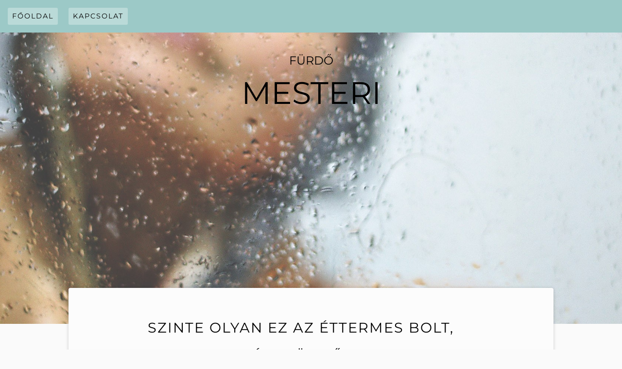

--- FILE ---
content_type: text/html; charset=UTF-8
request_url: http://mesterifurdo.hu/szinte-olyan-ez-az-ettermes-bolt-mint-egy-gyogyfurdo/
body_size: 9668
content:
<!DOCTYPE html>
<html lang="hu">
<head>
	<meta charset="UTF-8">
	<meta name="viewport" content="width=device-width" />
	<link rel="profile" href="http://gmpg.org/xfn/11">
	<meta name='robots' content='index, follow, max-image-preview:large, max-snippet:-1, max-video-preview:-1' />

	<!-- This site is optimized with the Yoast SEO plugin v26.7 - https://yoast.com/wordpress/plugins/seo/ -->
	<title>Szinte olyan ez az éttermes bolt, mint egy gyógyfürdő</title>
	<meta name="description" content="A thermoláda rendelésem egyébként hamar megérkezett és most már tudom, hogy a jövőben honnan lesz érdemes rendelni éttermi kellékeket." />
	<link rel="canonical" href="http://mesterifurdo.hu/szinte-olyan-ez-az-ettermes-bolt-mint-egy-gyogyfurdo/" />
	<meta property="og:locale" content="hu_HU" />
	<meta property="og:type" content="article" />
	<meta property="og:title" content="Szinte olyan ez az éttermes bolt, mint egy gyógyfürdő" />
	<meta property="og:description" content="A thermoláda rendelésem egyébként hamar megérkezett és most már tudom, hogy a jövőben honnan lesz érdemes rendelni éttermi kellékeket." />
	<meta property="og:url" content="http://mesterifurdo.hu/szinte-olyan-ez-az-ettermes-bolt-mint-egy-gyogyfurdo/" />
	<meta property="og:site_name" content="Mesteri" />
	<meta property="article:modified_time" content="2023-09-06T14:10:53+00:00" />
	<meta name="twitter:card" content="summary_large_image" />
	<meta name="twitter:label1" content="Becsült olvasási idő" />
	<meta name="twitter:data1" content="3 perc" />
	<script type="application/ld+json" class="yoast-schema-graph">{"@context":"https://schema.org","@graph":[{"@type":"WebPage","@id":"http://mesterifurdo.hu/szinte-olyan-ez-az-ettermes-bolt-mint-egy-gyogyfurdo/","url":"http://mesterifurdo.hu/szinte-olyan-ez-az-ettermes-bolt-mint-egy-gyogyfurdo/","name":"Szinte olyan ez az éttermes bolt, mint egy gyógyfürdő","isPartOf":{"@id":"http://mesterifurdo.hu/#website"},"datePublished":"2023-08-14T15:15:00+00:00","dateModified":"2023-09-06T14:10:53+00:00","description":"A thermoláda rendelésem egyébként hamar megérkezett és most már tudom, hogy a jövőben honnan lesz érdemes rendelni éttermi kellékeket.","breadcrumb":{"@id":"http://mesterifurdo.hu/szinte-olyan-ez-az-ettermes-bolt-mint-egy-gyogyfurdo/#breadcrumb"},"inLanguage":"hu","potentialAction":[{"@type":"ReadAction","target":["http://mesterifurdo.hu/szinte-olyan-ez-az-ettermes-bolt-mint-egy-gyogyfurdo/"]}]},{"@type":"BreadcrumbList","@id":"http://mesterifurdo.hu/szinte-olyan-ez-az-ettermes-bolt-mint-egy-gyogyfurdo/#breadcrumb","itemListElement":[{"@type":"ListItem","position":1,"name":"Home","item":"http://mesterifurdo.hu/"},{"@type":"ListItem","position":2,"name":"Szinte olyan ez az éttermes bolt, mint egy gyógyfürdő"}]},{"@type":"WebSite","@id":"http://mesterifurdo.hu/#website","url":"http://mesterifurdo.hu/","name":"Mesteri","description":"Fürdő","potentialAction":[{"@type":"SearchAction","target":{"@type":"EntryPoint","urlTemplate":"http://mesterifurdo.hu/?s={search_term_string}"},"query-input":{"@type":"PropertyValueSpecification","valueRequired":true,"valueName":"search_term_string"}}],"inLanguage":"hu"}]}</script>
	<!-- / Yoast SEO plugin. -->


<link rel="alternate" type="application/rss+xml" title="Mesteri &raquo; hírcsatorna" href="http://mesterifurdo.hu/feed/" />
<link rel="alternate" type="application/rss+xml" title="Mesteri &raquo; hozzászólás hírcsatorna" href="http://mesterifurdo.hu/comments/feed/" />
<link rel="alternate" title="oEmbed (JSON)" type="application/json+oembed" href="http://mesterifurdo.hu/wp-json/oembed/1.0/embed?url=http%3A%2F%2Fmesterifurdo.hu%2Fszinte-olyan-ez-az-ettermes-bolt-mint-egy-gyogyfurdo%2F" />
<link rel="alternate" title="oEmbed (XML)" type="text/xml+oembed" href="http://mesterifurdo.hu/wp-json/oembed/1.0/embed?url=http%3A%2F%2Fmesterifurdo.hu%2Fszinte-olyan-ez-az-ettermes-bolt-mint-egy-gyogyfurdo%2F&#038;format=xml" />
<style id='wp-img-auto-sizes-contain-inline-css' type='text/css'>
img:is([sizes=auto i],[sizes^="auto," i]){contain-intrinsic-size:3000px 1500px}
/*# sourceURL=wp-img-auto-sizes-contain-inline-css */
</style>
<style id='wp-emoji-styles-inline-css' type='text/css'>

	img.wp-smiley, img.emoji {
		display: inline !important;
		border: none !important;
		box-shadow: none !important;
		height: 1em !important;
		width: 1em !important;
		margin: 0 0.07em !important;
		vertical-align: -0.1em !important;
		background: none !important;
		padding: 0 !important;
	}
/*# sourceURL=wp-emoji-styles-inline-css */
</style>
<style id='wp-block-library-inline-css' type='text/css'>
:root{--wp-block-synced-color:#7a00df;--wp-block-synced-color--rgb:122,0,223;--wp-bound-block-color:var(--wp-block-synced-color);--wp-editor-canvas-background:#ddd;--wp-admin-theme-color:#007cba;--wp-admin-theme-color--rgb:0,124,186;--wp-admin-theme-color-darker-10:#006ba1;--wp-admin-theme-color-darker-10--rgb:0,107,160.5;--wp-admin-theme-color-darker-20:#005a87;--wp-admin-theme-color-darker-20--rgb:0,90,135;--wp-admin-border-width-focus:2px}@media (min-resolution:192dpi){:root{--wp-admin-border-width-focus:1.5px}}.wp-element-button{cursor:pointer}:root .has-very-light-gray-background-color{background-color:#eee}:root .has-very-dark-gray-background-color{background-color:#313131}:root .has-very-light-gray-color{color:#eee}:root .has-very-dark-gray-color{color:#313131}:root .has-vivid-green-cyan-to-vivid-cyan-blue-gradient-background{background:linear-gradient(135deg,#00d084,#0693e3)}:root .has-purple-crush-gradient-background{background:linear-gradient(135deg,#34e2e4,#4721fb 50%,#ab1dfe)}:root .has-hazy-dawn-gradient-background{background:linear-gradient(135deg,#faaca8,#dad0ec)}:root .has-subdued-olive-gradient-background{background:linear-gradient(135deg,#fafae1,#67a671)}:root .has-atomic-cream-gradient-background{background:linear-gradient(135deg,#fdd79a,#004a59)}:root .has-nightshade-gradient-background{background:linear-gradient(135deg,#330968,#31cdcf)}:root .has-midnight-gradient-background{background:linear-gradient(135deg,#020381,#2874fc)}:root{--wp--preset--font-size--normal:16px;--wp--preset--font-size--huge:42px}.has-regular-font-size{font-size:1em}.has-larger-font-size{font-size:2.625em}.has-normal-font-size{font-size:var(--wp--preset--font-size--normal)}.has-huge-font-size{font-size:var(--wp--preset--font-size--huge)}.has-text-align-center{text-align:center}.has-text-align-left{text-align:left}.has-text-align-right{text-align:right}.has-fit-text{white-space:nowrap!important}#end-resizable-editor-section{display:none}.aligncenter{clear:both}.items-justified-left{justify-content:flex-start}.items-justified-center{justify-content:center}.items-justified-right{justify-content:flex-end}.items-justified-space-between{justify-content:space-between}.screen-reader-text{border:0;clip-path:inset(50%);height:1px;margin:-1px;overflow:hidden;padding:0;position:absolute;width:1px;word-wrap:normal!important}.screen-reader-text:focus{background-color:#ddd;clip-path:none;color:#444;display:block;font-size:1em;height:auto;left:5px;line-height:normal;padding:15px 23px 14px;text-decoration:none;top:5px;width:auto;z-index:100000}html :where(.has-border-color){border-style:solid}html :where([style*=border-top-color]){border-top-style:solid}html :where([style*=border-right-color]){border-right-style:solid}html :where([style*=border-bottom-color]){border-bottom-style:solid}html :where([style*=border-left-color]){border-left-style:solid}html :where([style*=border-width]){border-style:solid}html :where([style*=border-top-width]){border-top-style:solid}html :where([style*=border-right-width]){border-right-style:solid}html :where([style*=border-bottom-width]){border-bottom-style:solid}html :where([style*=border-left-width]){border-left-style:solid}html :where(img[class*=wp-image-]){height:auto;max-width:100%}:where(figure){margin:0 0 1em}html :where(.is-position-sticky){--wp-admin--admin-bar--position-offset:var(--wp-admin--admin-bar--height,0px)}@media screen and (max-width:600px){html :where(.is-position-sticky){--wp-admin--admin-bar--position-offset:0px}}

/*# sourceURL=wp-block-library-inline-css */
</style><style id='wp-block-paragraph-inline-css' type='text/css'>
.is-small-text{font-size:.875em}.is-regular-text{font-size:1em}.is-large-text{font-size:2.25em}.is-larger-text{font-size:3em}.has-drop-cap:not(:focus):first-letter{float:left;font-size:8.4em;font-style:normal;font-weight:100;line-height:.68;margin:.05em .1em 0 0;text-transform:uppercase}body.rtl .has-drop-cap:not(:focus):first-letter{float:none;margin-left:.1em}p.has-drop-cap.has-background{overflow:hidden}:root :where(p.has-background){padding:1.25em 2.375em}:where(p.has-text-color:not(.has-link-color)) a{color:inherit}p.has-text-align-left[style*="writing-mode:vertical-lr"],p.has-text-align-right[style*="writing-mode:vertical-rl"]{rotate:180deg}
/*# sourceURL=http://mesterifurdo.hu/wp-includes/blocks/paragraph/style.min.css */
</style>
<style id='global-styles-inline-css' type='text/css'>
:root{--wp--preset--aspect-ratio--square: 1;--wp--preset--aspect-ratio--4-3: 4/3;--wp--preset--aspect-ratio--3-4: 3/4;--wp--preset--aspect-ratio--3-2: 3/2;--wp--preset--aspect-ratio--2-3: 2/3;--wp--preset--aspect-ratio--16-9: 16/9;--wp--preset--aspect-ratio--9-16: 9/16;--wp--preset--color--black: #000000;--wp--preset--color--cyan-bluish-gray: #abb8c3;--wp--preset--color--white: #ffffff;--wp--preset--color--pale-pink: #f78da7;--wp--preset--color--vivid-red: #cf2e2e;--wp--preset--color--luminous-vivid-orange: #ff6900;--wp--preset--color--luminous-vivid-amber: #fcb900;--wp--preset--color--light-green-cyan: #7bdcb5;--wp--preset--color--vivid-green-cyan: #00d084;--wp--preset--color--pale-cyan-blue: #8ed1fc;--wp--preset--color--vivid-cyan-blue: #0693e3;--wp--preset--color--vivid-purple: #9b51e0;--wp--preset--color--billie-blue: #9cc9c7 ;--wp--preset--gradient--vivid-cyan-blue-to-vivid-purple: linear-gradient(135deg,rgb(6,147,227) 0%,rgb(155,81,224) 100%);--wp--preset--gradient--light-green-cyan-to-vivid-green-cyan: linear-gradient(135deg,rgb(122,220,180) 0%,rgb(0,208,130) 100%);--wp--preset--gradient--luminous-vivid-amber-to-luminous-vivid-orange: linear-gradient(135deg,rgb(252,185,0) 0%,rgb(255,105,0) 100%);--wp--preset--gradient--luminous-vivid-orange-to-vivid-red: linear-gradient(135deg,rgb(255,105,0) 0%,rgb(207,46,46) 100%);--wp--preset--gradient--very-light-gray-to-cyan-bluish-gray: linear-gradient(135deg,rgb(238,238,238) 0%,rgb(169,184,195) 100%);--wp--preset--gradient--cool-to-warm-spectrum: linear-gradient(135deg,rgb(74,234,220) 0%,rgb(151,120,209) 20%,rgb(207,42,186) 40%,rgb(238,44,130) 60%,rgb(251,105,98) 80%,rgb(254,248,76) 100%);--wp--preset--gradient--blush-light-purple: linear-gradient(135deg,rgb(255,206,236) 0%,rgb(152,150,240) 100%);--wp--preset--gradient--blush-bordeaux: linear-gradient(135deg,rgb(254,205,165) 0%,rgb(254,45,45) 50%,rgb(107,0,62) 100%);--wp--preset--gradient--luminous-dusk: linear-gradient(135deg,rgb(255,203,112) 0%,rgb(199,81,192) 50%,rgb(65,88,208) 100%);--wp--preset--gradient--pale-ocean: linear-gradient(135deg,rgb(255,245,203) 0%,rgb(182,227,212) 50%,rgb(51,167,181) 100%);--wp--preset--gradient--electric-grass: linear-gradient(135deg,rgb(202,248,128) 0%,rgb(113,206,126) 100%);--wp--preset--gradient--midnight: linear-gradient(135deg,rgb(2,3,129) 0%,rgb(40,116,252) 100%);--wp--preset--font-size--small: 13px;--wp--preset--font-size--medium: 20px;--wp--preset--font-size--large: 36px;--wp--preset--font-size--x-large: 42px;--wp--preset--spacing--20: 0.44rem;--wp--preset--spacing--30: 0.67rem;--wp--preset--spacing--40: 1rem;--wp--preset--spacing--50: 1.5rem;--wp--preset--spacing--60: 2.25rem;--wp--preset--spacing--70: 3.38rem;--wp--preset--spacing--80: 5.06rem;--wp--preset--shadow--natural: 6px 6px 9px rgba(0, 0, 0, 0.2);--wp--preset--shadow--deep: 12px 12px 50px rgba(0, 0, 0, 0.4);--wp--preset--shadow--sharp: 6px 6px 0px rgba(0, 0, 0, 0.2);--wp--preset--shadow--outlined: 6px 6px 0px -3px rgb(255, 255, 255), 6px 6px rgb(0, 0, 0);--wp--preset--shadow--crisp: 6px 6px 0px rgb(0, 0, 0);}:where(.is-layout-flex){gap: 0.5em;}:where(.is-layout-grid){gap: 0.5em;}body .is-layout-flex{display: flex;}.is-layout-flex{flex-wrap: wrap;align-items: center;}.is-layout-flex > :is(*, div){margin: 0;}body .is-layout-grid{display: grid;}.is-layout-grid > :is(*, div){margin: 0;}:where(.wp-block-columns.is-layout-flex){gap: 2em;}:where(.wp-block-columns.is-layout-grid){gap: 2em;}:where(.wp-block-post-template.is-layout-flex){gap: 1.25em;}:where(.wp-block-post-template.is-layout-grid){gap: 1.25em;}.has-black-color{color: var(--wp--preset--color--black) !important;}.has-cyan-bluish-gray-color{color: var(--wp--preset--color--cyan-bluish-gray) !important;}.has-white-color{color: var(--wp--preset--color--white) !important;}.has-pale-pink-color{color: var(--wp--preset--color--pale-pink) !important;}.has-vivid-red-color{color: var(--wp--preset--color--vivid-red) !important;}.has-luminous-vivid-orange-color{color: var(--wp--preset--color--luminous-vivid-orange) !important;}.has-luminous-vivid-amber-color{color: var(--wp--preset--color--luminous-vivid-amber) !important;}.has-light-green-cyan-color{color: var(--wp--preset--color--light-green-cyan) !important;}.has-vivid-green-cyan-color{color: var(--wp--preset--color--vivid-green-cyan) !important;}.has-pale-cyan-blue-color{color: var(--wp--preset--color--pale-cyan-blue) !important;}.has-vivid-cyan-blue-color{color: var(--wp--preset--color--vivid-cyan-blue) !important;}.has-vivid-purple-color{color: var(--wp--preset--color--vivid-purple) !important;}.has-black-background-color{background-color: var(--wp--preset--color--black) !important;}.has-cyan-bluish-gray-background-color{background-color: var(--wp--preset--color--cyan-bluish-gray) !important;}.has-white-background-color{background-color: var(--wp--preset--color--white) !important;}.has-pale-pink-background-color{background-color: var(--wp--preset--color--pale-pink) !important;}.has-vivid-red-background-color{background-color: var(--wp--preset--color--vivid-red) !important;}.has-luminous-vivid-orange-background-color{background-color: var(--wp--preset--color--luminous-vivid-orange) !important;}.has-luminous-vivid-amber-background-color{background-color: var(--wp--preset--color--luminous-vivid-amber) !important;}.has-light-green-cyan-background-color{background-color: var(--wp--preset--color--light-green-cyan) !important;}.has-vivid-green-cyan-background-color{background-color: var(--wp--preset--color--vivid-green-cyan) !important;}.has-pale-cyan-blue-background-color{background-color: var(--wp--preset--color--pale-cyan-blue) !important;}.has-vivid-cyan-blue-background-color{background-color: var(--wp--preset--color--vivid-cyan-blue) !important;}.has-vivid-purple-background-color{background-color: var(--wp--preset--color--vivid-purple) !important;}.has-black-border-color{border-color: var(--wp--preset--color--black) !important;}.has-cyan-bluish-gray-border-color{border-color: var(--wp--preset--color--cyan-bluish-gray) !important;}.has-white-border-color{border-color: var(--wp--preset--color--white) !important;}.has-pale-pink-border-color{border-color: var(--wp--preset--color--pale-pink) !important;}.has-vivid-red-border-color{border-color: var(--wp--preset--color--vivid-red) !important;}.has-luminous-vivid-orange-border-color{border-color: var(--wp--preset--color--luminous-vivid-orange) !important;}.has-luminous-vivid-amber-border-color{border-color: var(--wp--preset--color--luminous-vivid-amber) !important;}.has-light-green-cyan-border-color{border-color: var(--wp--preset--color--light-green-cyan) !important;}.has-vivid-green-cyan-border-color{border-color: var(--wp--preset--color--vivid-green-cyan) !important;}.has-pale-cyan-blue-border-color{border-color: var(--wp--preset--color--pale-cyan-blue) !important;}.has-vivid-cyan-blue-border-color{border-color: var(--wp--preset--color--vivid-cyan-blue) !important;}.has-vivid-purple-border-color{border-color: var(--wp--preset--color--vivid-purple) !important;}.has-vivid-cyan-blue-to-vivid-purple-gradient-background{background: var(--wp--preset--gradient--vivid-cyan-blue-to-vivid-purple) !important;}.has-light-green-cyan-to-vivid-green-cyan-gradient-background{background: var(--wp--preset--gradient--light-green-cyan-to-vivid-green-cyan) !important;}.has-luminous-vivid-amber-to-luminous-vivid-orange-gradient-background{background: var(--wp--preset--gradient--luminous-vivid-amber-to-luminous-vivid-orange) !important;}.has-luminous-vivid-orange-to-vivid-red-gradient-background{background: var(--wp--preset--gradient--luminous-vivid-orange-to-vivid-red) !important;}.has-very-light-gray-to-cyan-bluish-gray-gradient-background{background: var(--wp--preset--gradient--very-light-gray-to-cyan-bluish-gray) !important;}.has-cool-to-warm-spectrum-gradient-background{background: var(--wp--preset--gradient--cool-to-warm-spectrum) !important;}.has-blush-light-purple-gradient-background{background: var(--wp--preset--gradient--blush-light-purple) !important;}.has-blush-bordeaux-gradient-background{background: var(--wp--preset--gradient--blush-bordeaux) !important;}.has-luminous-dusk-gradient-background{background: var(--wp--preset--gradient--luminous-dusk) !important;}.has-pale-ocean-gradient-background{background: var(--wp--preset--gradient--pale-ocean) !important;}.has-electric-grass-gradient-background{background: var(--wp--preset--gradient--electric-grass) !important;}.has-midnight-gradient-background{background: var(--wp--preset--gradient--midnight) !important;}.has-small-font-size{font-size: var(--wp--preset--font-size--small) !important;}.has-medium-font-size{font-size: var(--wp--preset--font-size--medium) !important;}.has-large-font-size{font-size: var(--wp--preset--font-size--large) !important;}.has-x-large-font-size{font-size: var(--wp--preset--font-size--x-large) !important;}
/*# sourceURL=global-styles-inline-css */
</style>

<style id='classic-theme-styles-inline-css' type='text/css'>
/*! This file is auto-generated */
.wp-block-button__link{color:#fff;background-color:#32373c;border-radius:9999px;box-shadow:none;text-decoration:none;padding:calc(.667em + 2px) calc(1.333em + 2px);font-size:1.125em}.wp-block-file__button{background:#32373c;color:#fff;text-decoration:none}
/*# sourceURL=/wp-includes/css/classic-themes.min.css */
</style>
<link rel='stylesheet' id='billie-block-styles-css' href='http://mesterifurdo.hu/wp-content/themes/billie/inc/custom-block-styles.css?ver=6.9' type='text/css' media='all' />
<link rel='stylesheet' id='contact-form-7-css' href='http://mesterifurdo.hu/wp-content/plugins/contact-form-7/includes/css/styles.css?ver=6.1.4' type='text/css' media='all' />
<link rel='stylesheet' id='billie-style-css' href='http://mesterifurdo.hu/wp-content/themes/billie/style.css?ver=6.9' type='text/css' media='all' />
<link rel='stylesheet' id='billie-fonts-css' href='http://mesterifurdo.hu/wp-content/themes/billie/font.css' type='text/css' media='all' />
<script type="text/javascript" src="http://mesterifurdo.hu/wp-includes/js/jquery/jquery.min.js?ver=3.7.1" id="jquery-core-js"></script>
<script type="text/javascript" src="http://mesterifurdo.hu/wp-includes/js/jquery/jquery-migrate.min.js?ver=3.4.1" id="jquery-migrate-js"></script>
<link rel="https://api.w.org/" href="http://mesterifurdo.hu/wp-json/" /><link rel="alternate" title="JSON" type="application/json" href="http://mesterifurdo.hu/wp-json/wp/v2/pages/477" /><link rel="EditURI" type="application/rsd+xml" title="RSD" href="http://mesterifurdo.hu/xmlrpc.php?rsd" />
<meta name="generator" content="WordPress 6.9" />
<link rel='shortlink' href='http://mesterifurdo.hu/?p=477' />
<style type="text/css">.site-title, .site-description{color:#000000;} 		.site-header {
		background: #9cc9c7 url(http://mesterifurdo.hu/wp-content/uploads/2016/02/cropped-bath-465577_1920.jpg)
		no-repeat 
		center center;
		background-size: cover;
		}
		.comment-metadata {
			margin-left: 70px;
			display: block;
			margin-top:-25px;
		}</style>
</head>

<body class="wp-singular page-template-default page page-id-477 wp-embed-responsive wp-theme-billie">
<div id="page" class="hfeed site">
	<a class="skip-link screen-reader-text" href="#content">Skip to content</a>
			<nav id="site-navigation" class="main-navigation" role="navigation">
			<button class="menu-toggle" aria-controls="menu" aria-expanded="false">
				<span class="screen-reader-text">Main Menu</span>
			</button>
			<div class="menu-menusor-container"><ul id="menu-menusor" class="menu"><li id="menu-item-10" class="menu-item menu-item-type-custom menu-item-object-custom menu-item-home menu-item-10"><a href="http://mesterifurdo.hu">Főoldal</a></li>
<li id="menu-item-9" class="menu-item menu-item-type-post_type menu-item-object-page menu-item-9"><a href="http://mesterifurdo.hu/kapcsolat/">Kapcsolat</a></li>
</ul></div>		</nav><!-- #site-navigation -->
			<header id="masthead" class="site-header" role="banner">
	<div class="site-branding">
						<div class="site-description">Fürdő</div>
								<p class="site-title">Mesteri</p>
						</div><!-- .site-branding -->
	</header><!-- #masthead -->
	<div id="content" class="site-content">
	<div id="primary" class="content-area">
		<main id="main" class="site-main" role="main">
			<article id="post-477" class="post-477 page type-page status-publish hentry">
	<header class="entry-header">
		<h1 class="entry-title">Szinte olyan ez az éttermes bolt, mint egy gyógyfürdő</h1>	</header><!-- .entry-header -->

	<div class="entry-content">
		
<p>Az országunkban rengeteg gyógyfürdő érhető el. Én sokáig azt hittem, hogy a spa mindenhol ezt jelenti. Mikor azonban Ázsiában jártam, teljesen le voltam döbbenve, hogy ott a spa körülbelül egy masszázsszéket és pedikűrt jelent. Ebből is látszik, hogy magyarként mennyire belém van ivódva a gyógyfürdő gondolata. Gyerekként egyébként sokat jártunk ilyen helyekre a szüleimmel és nagyszüleimmel.</p>



<p>Bár ekkor még nagyon nem érdekelt a „melegedő”. Néha azért bementem a magas hőmérsékletű vízbe, de mindig unatkozni kezdtem és inkább megnéztem a csúszdákat a közelben. Mostanában pedig őszintén nem találtam olyan gyógyfürdőt, ami igazán kielégítette volna az igényeimet. A legnagyobb bajom az szokott lenni, hogy az élményfürdők gyógyvizes medencéje általában nem túl meleg. Pedig pont azért mennék, hogy végre a forróságban kicsit kilazítsam az izmaimat, a hosszú, munkával töltött hetek után.</p>



<p>Én rögtön kaptam a lehetőségen és kicsit szégyelltem is magam, hogy korábban nem gondoltam erre. A Hunnia Kristály oldala már első ránézésre is nagyon meggyőző volt. Főleg azért, mert nem idegesítő reklámokkal, vagy ajánlatokkal fogadott, hanem a legfontosabb dologgal, amiért jöttem: a termék választékkal. Hihetetlen egyébként, hogy elég volt csak a felső menüt használnom és rögtön abba a kategóriába kerültem, ahol a thermoláda található. Ez egy rendes boltban lehet, hogy akár negyed órát is igénybe vett volna.</p>



<p>Mert bizony sokat dolgozok most, hogy saját éttermem lett. De nem panaszkodok, mivel alapból nagyon szeretem ezt a munkát. Viszont amit ki nem állhatok, az a különböző kellékek, mint a thermoláda beszerzése. Mindig túl sok idő megy el azzal, hogy a boltban keresgélek. Az egyik barátom pedig már nem tudta tovább nézni, ahogy szenvedek és azt javasolta, hogy próbáljam meg az interneten a Hunnia Kristály oldalát, ha thermoláda rendelés érdekel.</p>



<p>Itt azonban, az ételszállítás részlegen belül azonnal megtaláltam. Külön örültem, hogy a thermoláda alkategórián belül egy kis magyarázatot is fűztek a termékhez. Túl sok dolgot rendelünk úgy, hogy valami halvány fogalmunk van csak arról, hogy miként működik. A Hunnia Kristály azonban időt szán arra, hogy elmagyarázza nekünk ezeket a dolgokat. Így pedig jobban megérthettem, hogy miként működik és mire jó egy<a href="https://hunniakristaly.hu/etel-es-ital-szallitas-badelakkal-thermoladakkal/thermolada-termolada" target="_blank" rel="noreferrer noopener"> thermoláda</a>.</p>



<p>Az is nagyszerű volt, hogy a termékek egymás alá voltak gyűjtve és a legfontosabb infók fel voltak tüntetve már az elnevezésükben. Így rengeteg felesleges kattintást meg lehetett spórolni, mivel rögtön kiszűrhettük azokat a találatokat, amik nem feleltek meg a mi paramétereinknek. A Hunnia Kristály árai ráadásul nagyszerűek, úgyhogy nem csak az időnkkel, hanem a pénzünkkel is takarékosak tudunk maradni.</p>



<p>A rendelés pedig ugyanúgy nem fogja sok időnket elvenni. Mivel elég csak behelyezni a kiválasztott termékeket a virtuális kosárba, megadni pár adatot és már kész is vagyunk. Ezt a virtuális kosarat egyébként még le tudjuk ellenőrizni a rendelés leadása előtt, és mindenkinek ajánlom, hogy tegyen így, mivel sosem lehet tudni, hogy mikor kattintottunk félre. A kért adatok pedig azok a szokásos dolgok, amiket mondjuk egy postai csomag feladásánál szoktak kérni. Az oldal ezeken a lépéseken egyébként gondosan végigvezet, úgyhogy nem kell attól tartanunk, hogy elveszünk majd a folyamat során. A thermoláda rendelésem egyébként hamar megérkezett és most már tudom, hogy a jövőben honnan lesz érdemes rendelni éttermi kellékeket.</p>
	</div><!-- .entry-content -->
</article><!-- #post-## -->
		</main><!-- #main -->
	</div><!-- #primary -->
	</div><!-- #content -->
	<footer id="colophon" class="site-footer" role="contentinfo">
		<h2 class="screen-reader-text">Footer Content</h2>
				<div class="site-info">
							<a href="https://wordpress.org/">Proudly powered by WordPress</a>
				<span class="sep"> | </span>
				<a href="https://themesbycarolina.com" rel="nofollow">Theme: Billie by Carolina</a>
						</div><!-- .site-info -->
	</footer><!-- #colophon -->
</div><!-- #page -->
<script type="speculationrules">
{"prefetch":[{"source":"document","where":{"and":[{"href_matches":"/*"},{"not":{"href_matches":["/wp-*.php","/wp-admin/*","/wp-content/uploads/*","/wp-content/*","/wp-content/plugins/*","/wp-content/themes/billie/*","/*\\?(.+)"]}},{"not":{"selector_matches":"a[rel~=\"nofollow\"]"}},{"not":{"selector_matches":".no-prefetch, .no-prefetch a"}}]},"eagerness":"conservative"}]}
</script>
<script type="text/javascript" src="http://mesterifurdo.hu/wp-includes/js/dist/hooks.min.js?ver=dd5603f07f9220ed27f1" id="wp-hooks-js"></script>
<script type="text/javascript" src="http://mesterifurdo.hu/wp-includes/js/dist/i18n.min.js?ver=c26c3dc7bed366793375" id="wp-i18n-js"></script>
<script type="text/javascript" id="wp-i18n-js-after">
/* <![CDATA[ */
wp.i18n.setLocaleData( { 'text direction\u0004ltr': [ 'ltr' ] } );
//# sourceURL=wp-i18n-js-after
/* ]]> */
</script>
<script type="text/javascript" src="http://mesterifurdo.hu/wp-content/plugins/contact-form-7/includes/swv/js/index.js?ver=6.1.4" id="swv-js"></script>
<script type="text/javascript" id="contact-form-7-js-translations">
/* <![CDATA[ */
( function( domain, translations ) {
	var localeData = translations.locale_data[ domain ] || translations.locale_data.messages;
	localeData[""].domain = domain;
	wp.i18n.setLocaleData( localeData, domain );
} )( "contact-form-7", {"translation-revision-date":"2025-06-30 16:09:30+0000","generator":"GlotPress\/4.0.1","domain":"messages","locale_data":{"messages":{"":{"domain":"messages","plural-forms":"nplurals=2; plural=n != 1;","lang":"hu"},"This contact form is placed in the wrong place.":["Ez a kapcsolatfelv\u00e9teli \u0171rlap rossz helyre ker\u00fclt."],"Error:":["Hiba:"]}},"comment":{"reference":"includes\/js\/index.js"}} );
//# sourceURL=contact-form-7-js-translations
/* ]]> */
</script>
<script type="text/javascript" id="contact-form-7-js-before">
/* <![CDATA[ */
var wpcf7 = {
    "api": {
        "root": "http:\/\/mesterifurdo.hu\/wp-json\/",
        "namespace": "contact-form-7\/v1"
    },
    "cached": 1
};
//# sourceURL=contact-form-7-js-before
/* ]]> */
</script>
<script type="text/javascript" src="http://mesterifurdo.hu/wp-content/plugins/contact-form-7/includes/js/index.js?ver=6.1.4" id="contact-form-7-js"></script>
<script type="text/javascript" src="http://mesterifurdo.hu/wp-content/themes/billie/js/skip-link-focus-fix.js?ver=20130115" id="billie-skip-link-focus-fix-js"></script>
<script type="text/javascript" src="http://mesterifurdo.hu/wp-content/themes/billie/js/navigation.js?ver=20120206" id="billie-navigation-js"></script>
<script id="wp-emoji-settings" type="application/json">
{"baseUrl":"https://s.w.org/images/core/emoji/17.0.2/72x72/","ext":".png","svgUrl":"https://s.w.org/images/core/emoji/17.0.2/svg/","svgExt":".svg","source":{"concatemoji":"http://mesterifurdo.hu/wp-includes/js/wp-emoji-release.min.js?ver=6.9"}}
</script>
<script type="module">
/* <![CDATA[ */
/*! This file is auto-generated */
const a=JSON.parse(document.getElementById("wp-emoji-settings").textContent),o=(window._wpemojiSettings=a,"wpEmojiSettingsSupports"),s=["flag","emoji"];function i(e){try{var t={supportTests:e,timestamp:(new Date).valueOf()};sessionStorage.setItem(o,JSON.stringify(t))}catch(e){}}function c(e,t,n){e.clearRect(0,0,e.canvas.width,e.canvas.height),e.fillText(t,0,0);t=new Uint32Array(e.getImageData(0,0,e.canvas.width,e.canvas.height).data);e.clearRect(0,0,e.canvas.width,e.canvas.height),e.fillText(n,0,0);const a=new Uint32Array(e.getImageData(0,0,e.canvas.width,e.canvas.height).data);return t.every((e,t)=>e===a[t])}function p(e,t){e.clearRect(0,0,e.canvas.width,e.canvas.height),e.fillText(t,0,0);var n=e.getImageData(16,16,1,1);for(let e=0;e<n.data.length;e++)if(0!==n.data[e])return!1;return!0}function u(e,t,n,a){switch(t){case"flag":return n(e,"\ud83c\udff3\ufe0f\u200d\u26a7\ufe0f","\ud83c\udff3\ufe0f\u200b\u26a7\ufe0f")?!1:!n(e,"\ud83c\udde8\ud83c\uddf6","\ud83c\udde8\u200b\ud83c\uddf6")&&!n(e,"\ud83c\udff4\udb40\udc67\udb40\udc62\udb40\udc65\udb40\udc6e\udb40\udc67\udb40\udc7f","\ud83c\udff4\u200b\udb40\udc67\u200b\udb40\udc62\u200b\udb40\udc65\u200b\udb40\udc6e\u200b\udb40\udc67\u200b\udb40\udc7f");case"emoji":return!a(e,"\ud83e\u1fac8")}return!1}function f(e,t,n,a){let r;const o=(r="undefined"!=typeof WorkerGlobalScope&&self instanceof WorkerGlobalScope?new OffscreenCanvas(300,150):document.createElement("canvas")).getContext("2d",{willReadFrequently:!0}),s=(o.textBaseline="top",o.font="600 32px Arial",{});return e.forEach(e=>{s[e]=t(o,e,n,a)}),s}function r(e){var t=document.createElement("script");t.src=e,t.defer=!0,document.head.appendChild(t)}a.supports={everything:!0,everythingExceptFlag:!0},new Promise(t=>{let n=function(){try{var e=JSON.parse(sessionStorage.getItem(o));if("object"==typeof e&&"number"==typeof e.timestamp&&(new Date).valueOf()<e.timestamp+604800&&"object"==typeof e.supportTests)return e.supportTests}catch(e){}return null}();if(!n){if("undefined"!=typeof Worker&&"undefined"!=typeof OffscreenCanvas&&"undefined"!=typeof URL&&URL.createObjectURL&&"undefined"!=typeof Blob)try{var e="postMessage("+f.toString()+"("+[JSON.stringify(s),u.toString(),c.toString(),p.toString()].join(",")+"));",a=new Blob([e],{type:"text/javascript"});const r=new Worker(URL.createObjectURL(a),{name:"wpTestEmojiSupports"});return void(r.onmessage=e=>{i(n=e.data),r.terminate(),t(n)})}catch(e){}i(n=f(s,u,c,p))}t(n)}).then(e=>{for(const n in e)a.supports[n]=e[n],a.supports.everything=a.supports.everything&&a.supports[n],"flag"!==n&&(a.supports.everythingExceptFlag=a.supports.everythingExceptFlag&&a.supports[n]);var t;a.supports.everythingExceptFlag=a.supports.everythingExceptFlag&&!a.supports.flag,a.supports.everything||((t=a.source||{}).concatemoji?r(t.concatemoji):t.wpemoji&&t.twemoji&&(r(t.twemoji),r(t.wpemoji)))});
//# sourceURL=http://mesterifurdo.hu/wp-includes/js/wp-emoji-loader.min.js
/* ]]> */
</script>
</body>
</html>

<!-- Dynamic page generated in 1.228 seconds. -->
<!-- Cached page generated by WP-Super-Cache on 2026-01-14 09:30:51 -->

<!-- super cache -->